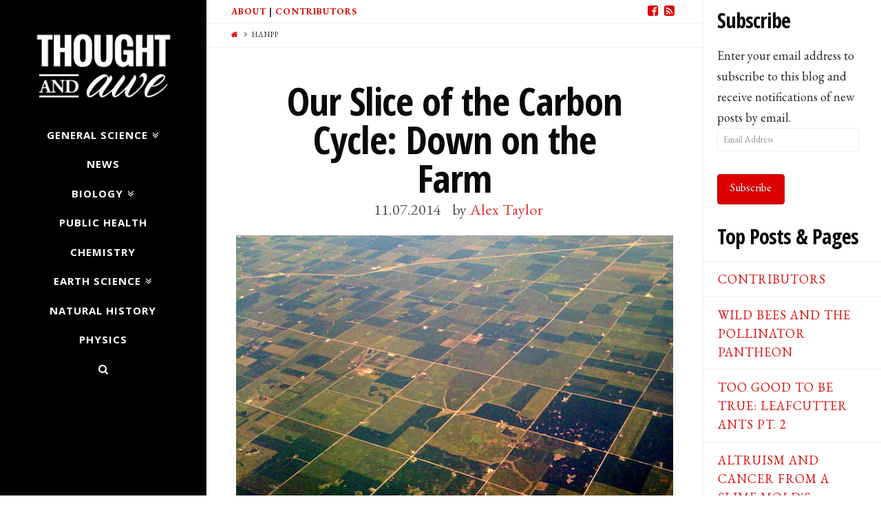

--- FILE ---
content_type: text/html; charset=UTF-8
request_url: https://www.thoughtandawe.net/tag/hanpp/
body_size: 11811
content:





<!DOCTYPE html>
<!--[if IE 9]><html class="no-js ie9" lang="en-US"><![endif]-->
<!--[if gt IE 9]><!--><html class="no-js" lang="en-US"><!--<![endif]-->

<head>
  <meta charset="UTF-8">
  <meta name="viewport" content="width=device-width, initial-scale=1.0">
  <title>HANPP Archives - Thought and Awe</title>
  <link rel="profile" href="http://gmpg.org/xfn/11">
  <link rel="pingback" href="https://www.thoughtandawe.net/xmlrpc.php">
  <meta name='robots' content='index, follow, max-image-preview:large, max-snippet:-1, max-video-preview:-1' />

	<!-- This site is optimized with the Yoast SEO plugin v23.5 - https://yoast.com/wordpress/plugins/seo/ -->
	<link rel="canonical" href="https://www.thoughtandawe.net/tag/hanpp/" />
	<meta property="og:locale" content="en_US" />
	<meta property="og:type" content="article" />
	<meta property="og:title" content="HANPP Archives - Thought and Awe" />
	<meta property="og:url" content="https://www.thoughtandawe.net/tag/hanpp/" />
	<meta property="og:site_name" content="Thought and Awe" />
	<script type="application/ld+json" class="yoast-schema-graph">{"@context":"https://schema.org","@graph":[{"@type":"CollectionPage","@id":"https://www.thoughtandawe.net/tag/hanpp/","url":"https://www.thoughtandawe.net/tag/hanpp/","name":"HANPP Archives - Thought and Awe","isPartOf":{"@id":"https://www.thoughtandawe.net/#website"},"primaryImageOfPage":{"@id":"https://www.thoughtandawe.net/tag/hanpp/#primaryimage"},"image":{"@id":"https://www.thoughtandawe.net/tag/hanpp/#primaryimage"},"thumbnailUrl":"https://www.thoughtandawe.net/wp-content/uploads/2014/11/640px-Indy_farmland_2.jpg","breadcrumb":{"@id":"https://www.thoughtandawe.net/tag/hanpp/#breadcrumb"},"inLanguage":"en-US"},{"@type":"ImageObject","inLanguage":"en-US","@id":"https://www.thoughtandawe.net/tag/hanpp/#primaryimage","url":"https://www.thoughtandawe.net/wp-content/uploads/2014/11/640px-Indy_farmland_2.jpg","contentUrl":"https://www.thoughtandawe.net/wp-content/uploads/2014/11/640px-Indy_farmland_2.jpg","width":640,"height":430},{"@type":"BreadcrumbList","@id":"https://www.thoughtandawe.net/tag/hanpp/#breadcrumb","itemListElement":[{"@type":"ListItem","position":1,"name":"Home","item":"https://www.thoughtandawe.net/"},{"@type":"ListItem","position":2,"name":"HANPP"}]},{"@type":"WebSite","@id":"https://www.thoughtandawe.net/#website","url":"https://www.thoughtandawe.net/","name":"Thought and Awe","description":"A blog about scientific wonder and critical thinking.","potentialAction":[{"@type":"SearchAction","target":{"@type":"EntryPoint","urlTemplate":"https://www.thoughtandawe.net/?s={search_term_string}"},"query-input":{"@type":"PropertyValueSpecification","valueRequired":true,"valueName":"search_term_string"}}],"inLanguage":"en-US"}]}</script>
	<!-- / Yoast SEO plugin. -->


<link rel='dns-prefetch' href='//stats.wp.com' />
<link rel='dns-prefetch' href='//fonts.googleapis.com' />
<link rel="alternate" type="application/rss+xml" title="Thought and Awe &raquo; Feed" href="https://www.thoughtandawe.net/feed/" />
<link rel="alternate" type="application/rss+xml" title="Thought and Awe &raquo; Comments Feed" href="https://www.thoughtandawe.net/comments/feed/" />
<link rel="alternate" type="application/rss+xml" title="Thought and Awe &raquo; HANPP Tag Feed" href="https://www.thoughtandawe.net/tag/hanpp/feed/" />
		<!-- This site uses the Google Analytics by MonsterInsights plugin v8.21.0 - Using Analytics tracking - https://www.monsterinsights.com/ -->
		<!-- Note: MonsterInsights is not currently configured on this site. The site owner needs to authenticate with Google Analytics in the MonsterInsights settings panel. -->
					<!-- No tracking code set -->
				<!-- / Google Analytics by MonsterInsights -->
		<script type="text/javascript">
/* <![CDATA[ */
window._wpemojiSettings = {"baseUrl":"https:\/\/s.w.org\/images\/core\/emoji\/14.0.0\/72x72\/","ext":".png","svgUrl":"https:\/\/s.w.org\/images\/core\/emoji\/14.0.0\/svg\/","svgExt":".svg","source":{"concatemoji":"https:\/\/www.thoughtandawe.net\/wp-includes\/js\/wp-emoji-release.min.js?ver=6.4.7"}};
/*! This file is auto-generated */
!function(i,n){var o,s,e;function c(e){try{var t={supportTests:e,timestamp:(new Date).valueOf()};sessionStorage.setItem(o,JSON.stringify(t))}catch(e){}}function p(e,t,n){e.clearRect(0,0,e.canvas.width,e.canvas.height),e.fillText(t,0,0);var t=new Uint32Array(e.getImageData(0,0,e.canvas.width,e.canvas.height).data),r=(e.clearRect(0,0,e.canvas.width,e.canvas.height),e.fillText(n,0,0),new Uint32Array(e.getImageData(0,0,e.canvas.width,e.canvas.height).data));return t.every(function(e,t){return e===r[t]})}function u(e,t,n){switch(t){case"flag":return n(e,"\ud83c\udff3\ufe0f\u200d\u26a7\ufe0f","\ud83c\udff3\ufe0f\u200b\u26a7\ufe0f")?!1:!n(e,"\ud83c\uddfa\ud83c\uddf3","\ud83c\uddfa\u200b\ud83c\uddf3")&&!n(e,"\ud83c\udff4\udb40\udc67\udb40\udc62\udb40\udc65\udb40\udc6e\udb40\udc67\udb40\udc7f","\ud83c\udff4\u200b\udb40\udc67\u200b\udb40\udc62\u200b\udb40\udc65\u200b\udb40\udc6e\u200b\udb40\udc67\u200b\udb40\udc7f");case"emoji":return!n(e,"\ud83e\udef1\ud83c\udffb\u200d\ud83e\udef2\ud83c\udfff","\ud83e\udef1\ud83c\udffb\u200b\ud83e\udef2\ud83c\udfff")}return!1}function f(e,t,n){var r="undefined"!=typeof WorkerGlobalScope&&self instanceof WorkerGlobalScope?new OffscreenCanvas(300,150):i.createElement("canvas"),a=r.getContext("2d",{willReadFrequently:!0}),o=(a.textBaseline="top",a.font="600 32px Arial",{});return e.forEach(function(e){o[e]=t(a,e,n)}),o}function t(e){var t=i.createElement("script");t.src=e,t.defer=!0,i.head.appendChild(t)}"undefined"!=typeof Promise&&(o="wpEmojiSettingsSupports",s=["flag","emoji"],n.supports={everything:!0,everythingExceptFlag:!0},e=new Promise(function(e){i.addEventListener("DOMContentLoaded",e,{once:!0})}),new Promise(function(t){var n=function(){try{var e=JSON.parse(sessionStorage.getItem(o));if("object"==typeof e&&"number"==typeof e.timestamp&&(new Date).valueOf()<e.timestamp+604800&&"object"==typeof e.supportTests)return e.supportTests}catch(e){}return null}();if(!n){if("undefined"!=typeof Worker&&"undefined"!=typeof OffscreenCanvas&&"undefined"!=typeof URL&&URL.createObjectURL&&"undefined"!=typeof Blob)try{var e="postMessage("+f.toString()+"("+[JSON.stringify(s),u.toString(),p.toString()].join(",")+"));",r=new Blob([e],{type:"text/javascript"}),a=new Worker(URL.createObjectURL(r),{name:"wpTestEmojiSupports"});return void(a.onmessage=function(e){c(n=e.data),a.terminate(),t(n)})}catch(e){}c(n=f(s,u,p))}t(n)}).then(function(e){for(var t in e)n.supports[t]=e[t],n.supports.everything=n.supports.everything&&n.supports[t],"flag"!==t&&(n.supports.everythingExceptFlag=n.supports.everythingExceptFlag&&n.supports[t]);n.supports.everythingExceptFlag=n.supports.everythingExceptFlag&&!n.supports.flag,n.DOMReady=!1,n.readyCallback=function(){n.DOMReady=!0}}).then(function(){return e}).then(function(){var e;n.supports.everything||(n.readyCallback(),(e=n.source||{}).concatemoji?t(e.concatemoji):e.wpemoji&&e.twemoji&&(t(e.twemoji),t(e.wpemoji)))}))}((window,document),window._wpemojiSettings);
/* ]]> */
</script>
<style id='wp-emoji-styles-inline-css' type='text/css'>

	img.wp-smiley, img.emoji {
		display: inline !important;
		border: none !important;
		box-shadow: none !important;
		height: 1em !important;
		width: 1em !important;
		margin: 0 0.07em !important;
		vertical-align: -0.1em !important;
		background: none !important;
		padding: 0 !important;
	}
</style>
<link rel='stylesheet' id='wp-block-library-css' href='https://www.thoughtandawe.net/wp-includes/css/dist/block-library/style.min.css?ver=6.4.7' type='text/css' media='all' />
<link rel='stylesheet' id='mediaelement-css' href='https://www.thoughtandawe.net/wp-includes/js/mediaelement/mediaelementplayer-legacy.min.css?ver=4.2.17' type='text/css' media='all' />
<link rel='stylesheet' id='wp-mediaelement-css' href='https://www.thoughtandawe.net/wp-includes/js/mediaelement/wp-mediaelement.min.css?ver=6.4.7' type='text/css' media='all' />
<style id='jetpack-sharing-buttons-style-inline-css' type='text/css'>
.jetpack-sharing-buttons__services-list{display:flex;flex-direction:row;flex-wrap:wrap;gap:0;list-style-type:none;margin:5px;padding:0}.jetpack-sharing-buttons__services-list.has-small-icon-size{font-size:12px}.jetpack-sharing-buttons__services-list.has-normal-icon-size{font-size:16px}.jetpack-sharing-buttons__services-list.has-large-icon-size{font-size:24px}.jetpack-sharing-buttons__services-list.has-huge-icon-size{font-size:36px}@media print{.jetpack-sharing-buttons__services-list{display:none!important}}.editor-styles-wrapper .wp-block-jetpack-sharing-buttons{gap:0;padding-inline-start:0}ul.jetpack-sharing-buttons__services-list.has-background{padding:1.25em 2.375em}
</style>
<style id='classic-theme-styles-inline-css' type='text/css'>
/*! This file is auto-generated */
.wp-block-button__link{color:#fff;background-color:#32373c;border-radius:9999px;box-shadow:none;text-decoration:none;padding:calc(.667em + 2px) calc(1.333em + 2px);font-size:1.125em}.wp-block-file__button{background:#32373c;color:#fff;text-decoration:none}
</style>
<style id='global-styles-inline-css' type='text/css'>
body{--wp--preset--color--black: #000000;--wp--preset--color--cyan-bluish-gray: #abb8c3;--wp--preset--color--white: #ffffff;--wp--preset--color--pale-pink: #f78da7;--wp--preset--color--vivid-red: #cf2e2e;--wp--preset--color--luminous-vivid-orange: #ff6900;--wp--preset--color--luminous-vivid-amber: #fcb900;--wp--preset--color--light-green-cyan: #7bdcb5;--wp--preset--color--vivid-green-cyan: #00d084;--wp--preset--color--pale-cyan-blue: #8ed1fc;--wp--preset--color--vivid-cyan-blue: #0693e3;--wp--preset--color--vivid-purple: #9b51e0;--wp--preset--gradient--vivid-cyan-blue-to-vivid-purple: linear-gradient(135deg,rgba(6,147,227,1) 0%,rgb(155,81,224) 100%);--wp--preset--gradient--light-green-cyan-to-vivid-green-cyan: linear-gradient(135deg,rgb(122,220,180) 0%,rgb(0,208,130) 100%);--wp--preset--gradient--luminous-vivid-amber-to-luminous-vivid-orange: linear-gradient(135deg,rgba(252,185,0,1) 0%,rgba(255,105,0,1) 100%);--wp--preset--gradient--luminous-vivid-orange-to-vivid-red: linear-gradient(135deg,rgba(255,105,0,1) 0%,rgb(207,46,46) 100%);--wp--preset--gradient--very-light-gray-to-cyan-bluish-gray: linear-gradient(135deg,rgb(238,238,238) 0%,rgb(169,184,195) 100%);--wp--preset--gradient--cool-to-warm-spectrum: linear-gradient(135deg,rgb(74,234,220) 0%,rgb(151,120,209) 20%,rgb(207,42,186) 40%,rgb(238,44,130) 60%,rgb(251,105,98) 80%,rgb(254,248,76) 100%);--wp--preset--gradient--blush-light-purple: linear-gradient(135deg,rgb(255,206,236) 0%,rgb(152,150,240) 100%);--wp--preset--gradient--blush-bordeaux: linear-gradient(135deg,rgb(254,205,165) 0%,rgb(254,45,45) 50%,rgb(107,0,62) 100%);--wp--preset--gradient--luminous-dusk: linear-gradient(135deg,rgb(255,203,112) 0%,rgb(199,81,192) 50%,rgb(65,88,208) 100%);--wp--preset--gradient--pale-ocean: linear-gradient(135deg,rgb(255,245,203) 0%,rgb(182,227,212) 50%,rgb(51,167,181) 100%);--wp--preset--gradient--electric-grass: linear-gradient(135deg,rgb(202,248,128) 0%,rgb(113,206,126) 100%);--wp--preset--gradient--midnight: linear-gradient(135deg,rgb(2,3,129) 0%,rgb(40,116,252) 100%);--wp--preset--font-size--small: 13px;--wp--preset--font-size--medium: 20px;--wp--preset--font-size--large: 36px;--wp--preset--font-size--x-large: 42px;--wp--preset--spacing--20: 0.44rem;--wp--preset--spacing--30: 0.67rem;--wp--preset--spacing--40: 1rem;--wp--preset--spacing--50: 1.5rem;--wp--preset--spacing--60: 2.25rem;--wp--preset--spacing--70: 3.38rem;--wp--preset--spacing--80: 5.06rem;--wp--preset--shadow--natural: 6px 6px 9px rgba(0, 0, 0, 0.2);--wp--preset--shadow--deep: 12px 12px 50px rgba(0, 0, 0, 0.4);--wp--preset--shadow--sharp: 6px 6px 0px rgba(0, 0, 0, 0.2);--wp--preset--shadow--outlined: 6px 6px 0px -3px rgba(255, 255, 255, 1), 6px 6px rgba(0, 0, 0, 1);--wp--preset--shadow--crisp: 6px 6px 0px rgba(0, 0, 0, 1);}:where(.is-layout-flex){gap: 0.5em;}:where(.is-layout-grid){gap: 0.5em;}body .is-layout-flow > .alignleft{float: left;margin-inline-start: 0;margin-inline-end: 2em;}body .is-layout-flow > .alignright{float: right;margin-inline-start: 2em;margin-inline-end: 0;}body .is-layout-flow > .aligncenter{margin-left: auto !important;margin-right: auto !important;}body .is-layout-constrained > .alignleft{float: left;margin-inline-start: 0;margin-inline-end: 2em;}body .is-layout-constrained > .alignright{float: right;margin-inline-start: 2em;margin-inline-end: 0;}body .is-layout-constrained > .aligncenter{margin-left: auto !important;margin-right: auto !important;}body .is-layout-constrained > :where(:not(.alignleft):not(.alignright):not(.alignfull)){max-width: var(--wp--style--global--content-size);margin-left: auto !important;margin-right: auto !important;}body .is-layout-constrained > .alignwide{max-width: var(--wp--style--global--wide-size);}body .is-layout-flex{display: flex;}body .is-layout-flex{flex-wrap: wrap;align-items: center;}body .is-layout-flex > *{margin: 0;}body .is-layout-grid{display: grid;}body .is-layout-grid > *{margin: 0;}:where(.wp-block-columns.is-layout-flex){gap: 2em;}:where(.wp-block-columns.is-layout-grid){gap: 2em;}:where(.wp-block-post-template.is-layout-flex){gap: 1.25em;}:where(.wp-block-post-template.is-layout-grid){gap: 1.25em;}.has-black-color{color: var(--wp--preset--color--black) !important;}.has-cyan-bluish-gray-color{color: var(--wp--preset--color--cyan-bluish-gray) !important;}.has-white-color{color: var(--wp--preset--color--white) !important;}.has-pale-pink-color{color: var(--wp--preset--color--pale-pink) !important;}.has-vivid-red-color{color: var(--wp--preset--color--vivid-red) !important;}.has-luminous-vivid-orange-color{color: var(--wp--preset--color--luminous-vivid-orange) !important;}.has-luminous-vivid-amber-color{color: var(--wp--preset--color--luminous-vivid-amber) !important;}.has-light-green-cyan-color{color: var(--wp--preset--color--light-green-cyan) !important;}.has-vivid-green-cyan-color{color: var(--wp--preset--color--vivid-green-cyan) !important;}.has-pale-cyan-blue-color{color: var(--wp--preset--color--pale-cyan-blue) !important;}.has-vivid-cyan-blue-color{color: var(--wp--preset--color--vivid-cyan-blue) !important;}.has-vivid-purple-color{color: var(--wp--preset--color--vivid-purple) !important;}.has-black-background-color{background-color: var(--wp--preset--color--black) !important;}.has-cyan-bluish-gray-background-color{background-color: var(--wp--preset--color--cyan-bluish-gray) !important;}.has-white-background-color{background-color: var(--wp--preset--color--white) !important;}.has-pale-pink-background-color{background-color: var(--wp--preset--color--pale-pink) !important;}.has-vivid-red-background-color{background-color: var(--wp--preset--color--vivid-red) !important;}.has-luminous-vivid-orange-background-color{background-color: var(--wp--preset--color--luminous-vivid-orange) !important;}.has-luminous-vivid-amber-background-color{background-color: var(--wp--preset--color--luminous-vivid-amber) !important;}.has-light-green-cyan-background-color{background-color: var(--wp--preset--color--light-green-cyan) !important;}.has-vivid-green-cyan-background-color{background-color: var(--wp--preset--color--vivid-green-cyan) !important;}.has-pale-cyan-blue-background-color{background-color: var(--wp--preset--color--pale-cyan-blue) !important;}.has-vivid-cyan-blue-background-color{background-color: var(--wp--preset--color--vivid-cyan-blue) !important;}.has-vivid-purple-background-color{background-color: var(--wp--preset--color--vivid-purple) !important;}.has-black-border-color{border-color: var(--wp--preset--color--black) !important;}.has-cyan-bluish-gray-border-color{border-color: var(--wp--preset--color--cyan-bluish-gray) !important;}.has-white-border-color{border-color: var(--wp--preset--color--white) !important;}.has-pale-pink-border-color{border-color: var(--wp--preset--color--pale-pink) !important;}.has-vivid-red-border-color{border-color: var(--wp--preset--color--vivid-red) !important;}.has-luminous-vivid-orange-border-color{border-color: var(--wp--preset--color--luminous-vivid-orange) !important;}.has-luminous-vivid-amber-border-color{border-color: var(--wp--preset--color--luminous-vivid-amber) !important;}.has-light-green-cyan-border-color{border-color: var(--wp--preset--color--light-green-cyan) !important;}.has-vivid-green-cyan-border-color{border-color: var(--wp--preset--color--vivid-green-cyan) !important;}.has-pale-cyan-blue-border-color{border-color: var(--wp--preset--color--pale-cyan-blue) !important;}.has-vivid-cyan-blue-border-color{border-color: var(--wp--preset--color--vivid-cyan-blue) !important;}.has-vivid-purple-border-color{border-color: var(--wp--preset--color--vivid-purple) !important;}.has-vivid-cyan-blue-to-vivid-purple-gradient-background{background: var(--wp--preset--gradient--vivid-cyan-blue-to-vivid-purple) !important;}.has-light-green-cyan-to-vivid-green-cyan-gradient-background{background: var(--wp--preset--gradient--light-green-cyan-to-vivid-green-cyan) !important;}.has-luminous-vivid-amber-to-luminous-vivid-orange-gradient-background{background: var(--wp--preset--gradient--luminous-vivid-amber-to-luminous-vivid-orange) !important;}.has-luminous-vivid-orange-to-vivid-red-gradient-background{background: var(--wp--preset--gradient--luminous-vivid-orange-to-vivid-red) !important;}.has-very-light-gray-to-cyan-bluish-gray-gradient-background{background: var(--wp--preset--gradient--very-light-gray-to-cyan-bluish-gray) !important;}.has-cool-to-warm-spectrum-gradient-background{background: var(--wp--preset--gradient--cool-to-warm-spectrum) !important;}.has-blush-light-purple-gradient-background{background: var(--wp--preset--gradient--blush-light-purple) !important;}.has-blush-bordeaux-gradient-background{background: var(--wp--preset--gradient--blush-bordeaux) !important;}.has-luminous-dusk-gradient-background{background: var(--wp--preset--gradient--luminous-dusk) !important;}.has-pale-ocean-gradient-background{background: var(--wp--preset--gradient--pale-ocean) !important;}.has-electric-grass-gradient-background{background: var(--wp--preset--gradient--electric-grass) !important;}.has-midnight-gradient-background{background: var(--wp--preset--gradient--midnight) !important;}.has-small-font-size{font-size: var(--wp--preset--font-size--small) !important;}.has-medium-font-size{font-size: var(--wp--preset--font-size--medium) !important;}.has-large-font-size{font-size: var(--wp--preset--font-size--large) !important;}.has-x-large-font-size{font-size: var(--wp--preset--font-size--x-large) !important;}
.wp-block-navigation a:where(:not(.wp-element-button)){color: inherit;}
:where(.wp-block-post-template.is-layout-flex){gap: 1.25em;}:where(.wp-block-post-template.is-layout-grid){gap: 1.25em;}
:where(.wp-block-columns.is-layout-flex){gap: 2em;}:where(.wp-block-columns.is-layout-grid){gap: 2em;}
.wp-block-pullquote{font-size: 1.5em;line-height: 1.6;}
</style>
<link rel='stylesheet' id='x-child-css' href='https://www.thoughtandawe.net/wp-content/themes/x-child-icon/style.css?ver=3.2.4' type='text/css' media='all' />
<link rel='stylesheet' id='x-font-custom-css' href='//fonts.googleapis.com/css?family=EB+Garamond%3A400%2C400italic%2C700%2C700italic%7COpen+Sans%3A700%7COpen+Sans+Condensed%3A700%7CPlayfair+Display%3A400&#038;subset=latin%2Clatin-ext&#038;ver=3.2.4' type='text/css' media='all' />
<style id='jetpack_facebook_likebox-inline-css' type='text/css'>
.widget_facebook_likebox {
	overflow: hidden;
}

</style>
<link rel='stylesheet' id='jetpack_css-css' href='https://www.thoughtandawe.net/wp-content/plugins/jetpack/css/jetpack.css?ver=13.6.1' type='text/css' media='all' />
<script type="text/javascript" src="https://www.thoughtandawe.net/wp-includes/js/jquery/jquery.min.js?ver=3.7.1" id="jquery-core-js"></script>
<script type="text/javascript" src="https://www.thoughtandawe.net/wp-includes/js/jquery/jquery-migrate.min.js?ver=3.4.1" id="jquery-migrate-js"></script>
<script type="text/javascript" src="https://www.thoughtandawe.net/wp-content/themes/x/framework/js/dist/site/x-head.min.js?ver=3.2.4" id="x-site-head-js"></script>
<script type="text/javascript" src="https://www.thoughtandawe.net/wp-content/plugins/x-shortcodes/js/dist/site/x-shortcodes-head.min.js?ver=3.0.5" id="x-shortcodes-site-head-js"></script>
<link rel="https://api.w.org/" href="https://www.thoughtandawe.net/wp-json/" /><link rel="alternate" type="application/json" href="https://www.thoughtandawe.net/wp-json/wp/v2/tags/515" />
<!-- Google Webmaster Tools plugin for WordPress -->
<meta name="google-site-verification" content="SVf9Tvp6_dvp14-wznE26-rmGpUOmzISg_Ajf4dUGm8" />
	<style>img#wpstats{display:none}</style>
		<meta property="og:site_name" content="Thought and Awe"><meta property="og:title" content="Our Slice of the Carbon Cycle: Down on the Farm"><meta property="og:description" content="A blog about scientific wonder and critical thinking."><meta property="og:image" content="https://www.thoughtandawe.net/wp-content/uploads/2014/11/640px-Indy_farmland_2.jpg"><meta property="og:url" content="https://www.thoughtandawe.net/earth-science/slice-carbon-cycle-pt4/"><meta property="og:type" content="website"><meta property="fb:app_id" content="580594598707369"><style id="x-customizer-css-output" type="text/css">a,h1 a:hover,h2 a:hover,h3 a:hover,h4 a:hover,h5 a:hover,h6 a:hover,#respond .required,.pagination a:hover,.pagination span.current,.widget_tag_cloud .tagcloud a:hover,.widget_product_tag_cloud .tagcloud a:hover,.x-scroll-top:hover,.x-comment-author a:hover,.mejs-button button:hover{color:#dd0000;}a:hover{color:#ff7f00;}a.x-img-thumbnail:hover,textarea:focus,input[type="text"]:focus,input[type="password"]:focus,input[type="datetime"]:focus,input[type="datetime-local"]:focus,input[type="date"]:focus,input[type="month"]:focus,input[type="time"]:focus,input[type="week"]:focus,input[type="number"]:focus,input[type="email"]:focus,input[type="url"]:focus,input[type="search"]:focus,input[type="tel"]:focus,input[type="color"]:focus,.uneditable-input:focus,.pagination a:hover,.pagination span.current,.widget_tag_cloud .tagcloud a:hover,.widget_product_tag_cloud .tagcloud a:hover,.x-scroll-top:hover{border-color:#dd0000;}.flex-direction-nav a,.flex-control-nav a:hover,.flex-control-nav a.flex-active,.x-dropcap,.x-skill-bar .bar,.x-pricing-column.featured h2,.x-portfolio-filters,.x-entry-share .x-share:hover,.widget_price_filter .ui-slider .ui-slider-range,.mejs-time-current{background-color:#dd0000;}.x-portfolio-filters:hover{background-color:#ff7f00;}.x-navbar .desktop .x-nav > li > a,.x-navbar .desktop .sub-menu a,.x-navbar .mobile .x-nav li a{color:#ffffff;}.x-navbar .desktop .x-nav > li > a:hover,.x-navbar .desktop .x-nav > .x-active > a,.x-navbar .desktop .x-nav > .current-menu-item > a,.x-navbar .desktop .sub-menu a:hover,.x-navbar .desktop .sub-menu .x-active > a,.x-navbar .desktop .sub-menu .current-menu-item > a,.x-navbar .desktop .x-nav .x-megamenu > .sub-menu > li > a,.x-navbar .mobile .x-nav li > a:hover,.x-navbar .mobile .x-nav .x-active > a,.x-navbar .mobile .x-nav .current-menu-item > a{color:#dd0000;}.x-navbar .desktop .x-nav > li > a{padding-top:calc(12px - 0.875em);padding-bottom:calc(12px - 0.825em);padding-left:35px;padding-right:35px;}.desktop .x-megamenu > .sub-menu{width:579px}.x-widgetbar{left:300px;}.x-navbar .desktop .x-nav > li ul{top:115px;}.x-comment-author,.x-comment-time,.comment-form-author label,.comment-form-email label,.comment-form-url label,.comment-form-rating label,.comment-form-comment label{font-family:"Open Sans Condensed","Helvetica Neue",Helvetica,sans-serif;;}.x-comment-time,.entry-thumb:before,.p-meta{color:#282828;}.entry-title a:hover,.x-comment-author,.x-comment-author a,.comment-form-author label,.comment-form-email label,.comment-form-url label,.comment-form-rating label,.comment-form-comment label,.x-accordion-heading .x-accordion-toggle,.x-nav-tabs > li > a:hover,.x-nav-tabs > .active > a,.x-nav-tabs > .active > a:hover,.mejs-button button{color:#0a0a0a;}.h-comments-title small,.h-feature-headline span i,.x-portfolio-filters-menu,.mejs-time-loaded{background-color:#0a0a0a !important;}@media (min-width:1200px){.x-sidebar{width:259px;}body.x-sidebar-content-active,body[class*="page-template-template-blank"].x-sidebar-content-active.x-blank-template-sidebar-active{padding-left:259px;}body.x-content-sidebar-active,body[class*="page-template-template-blank"].x-content-sidebar-active.x-blank-template-sidebar-active{padding-right:259px;}body.x-sidebar-content-active .x-widgetbar,body.x-sidebar-content-active .x-navbar-fixed-top,body[class*="page-template-template-blank"].x-sidebar-content-active.x-blank-template-sidebar-active .x-widgetbar,body[class*="page-template-template-blank"].x-sidebar-content-active.x-blank-template-sidebar-active .x-navbar-fixed-top{left:259px;}body.x-content-sidebar-active .x-widgetbar,body.x-content-sidebar-active .x-navbar-fixed-top,body[class*="page-template-template-blank"].x-content-sidebar-active.x-blank-template-sidebar-active .x-widgetbar,body[class*="page-template-template-blank"].x-content-sidebar-active.x-blank-template-sidebar-active .x-navbar-fixed-top{right:259px;}}@media (max-width:979px){.x-navbar .x-navbar-inner > .x-container.width{width:90%;}.x-widgetbar{left:0;right:0;}}body{font-size:18px;font-style:normal;font-weight:400;color:#282828;background-color:#ffffff;}a:focus,select:focus,input[type="file"]:focus,input[type="radio"]:focus,input[type="submit"]:focus,input[type="checkbox"]:focus{outline:thin dotted #333;outline:5px auto #dd0000;outline-offset:-1px;}h1,h2,h3,h4,h5,h6,.h1,.h2,.h3,.h4,.h5,.h6{font-style:normal;font-weight:700;letter-spacing:-1px;}.w-h{font-weight:700 !important;}.x-container.width{width:90%;}.x-container.max{max-width:1000px;}.x-main.full{float:none;display:block;width:auto;}@media (max-width:979px){.x-main.full,.x-main.left,.x-main.right,.x-sidebar.left,.x-sidebar.right{float:none;display:block;width:auto !important;}}.entry-header,.entry-content{font-size:18px;}.x-brand{font-style:normal;font-weight:400;letter-spacing:-0.06px;text-transform:uppercase;}.x-brand img{width:200px;}body,input,button,select,textarea{font-family:"EB Garamond","Helvetica Neue",Helvetica,sans-serif;}h1,h2,h3,h4,h5,h6,.h1,.h2,.h3,.h4,.h5,.h6{font-family:"Open Sans Condensed","Helvetica Neue",Helvetica,sans-serif;}.x-brand{font-family:"Playfair Display","Helvetica Neue",Helvetica,sans-serif;}.x-navbar .x-nav > li > a{font-family:"Open Sans","Helvetica Neue",Helvetica,sans-serif;}h1,h2,h3,h4,h5,h6,.h1,.h2,.h3,.h4,.h5,.h6,h1 a,h2 a,h3 a,h4 a,h5 a,h6 a,.h1 a,.h2 a,.h3 a,.h4 a,.h5 a,.h6 a,blockquote{color:#0a0a0a;}.cfc-h-tx{color:#0a0a0a !important;}.cfc-h-bd{border-color:#0a0a0a !important;}.cfc-h-bg{background-color:#0a0a0a !important;}.cfc-b-tx{color:#282828 !important;}.cfc-b-bd{border-color:#282828 !important;}.cfc-b-bg{background-color:#282828 !important;}body.x-navbar-fixed-left-active{padding-left:300px;}.x-navbar{font-size:15px;}.x-navbar{width:300px;}.x-navbar-inner{min-height:115px;}.x-brand{font-size:84px;font-size:8.4rem;}.x-navbar .x-brand{margin-top:40px;}.x-navbar .x-nav-wrap .x-nav > li > a{font-style:normal;font-weight:700;text-transform:uppercase;}.x-btn-navbar{margin-top:16px;;}.x-btn-navbar,.x-btn-navbar.collapsed{font-size:32px;}@media (max-width:979px){body.x-navbar-fixed-left-active,body.x-navbar-fixed-right-active{padding:0;}.x-navbar{width:auto;}.x-navbar .x-brand{margin-top:0px;}}.x-btn,.button,[type="submit"]{color:#fff;border-color:#bc0000;background-color:#dd0000;}.x-btn:hover,.button:hover,[type="submit"]:hover{color:#fff;border-color:#bc0000;background-color:#e55b00;}.x-btn.x-btn-real,.x-btn.x-btn-real:hover{margin-bottom:0.25em;text-shadow:0 0.075em 0.075em rgba(0,0,0,0.65);}.x-btn.x-btn-real{box-shadow:0 0.25em 0 0 #a71000,0 4px 9px rgba(0,0,0,0.75);}.x-btn.x-btn-real:hover{box-shadow:0 0.25em 0 0 #a71000,0 4px 9px rgba(0,0,0,0.75);}.x-btn.x-btn-flat,.x-btn.x-btn-flat:hover{margin-bottom:0;text-shadow:0 0.075em 0.075em rgba(0,0,0,0.65);box-shadow:none;}.x-btn.x-btn-transparent,.x-btn.x-btn-transparent:hover{margin-bottom:0;border-width:3px;text-shadow:none;text-transform:uppercase;background-color:transparent;box-shadow:none;}.x-btn,.x-btn:hover,.button,.button:hover,[type="submit"],[type="submit"]:hover{text-shadow:0 0.075em 0.075em rgba(0,0,0,0.5);}.x-btn,.button,[type="submit"]{border-radius:0.25em;}</style>
    <style id="x-customizer-css-custom" type="text/css">
      .entry-title:before {
	display: none !important;
}

.x-navbar {
background-color: #000000;
}

a.entry-thumb:hover img {
    opacity: 1;
}

a.entry-thumb:hover:before {
    display: none;
}

.entry-thumb:before {
	background-color: transparent !important;
	content: "";
}

.masthead-inline .x-navbar.x-navbar-fixed-left .sub-menu a {
font-size: 16px !important;
color: #ffffff !important;
}

.x-navbar .sub-menu{
background-color: #000000 !important;
}

.x-sidebar .widget{
margin-top: 30px
}

.pagination a {
color:#000000;
}

.widget ul li.recentcomments {
text-transform:none;
} 

.entry-featured{
border:none !important;
}

div.sharedaddy h3.sd-title {
font-size: 24px;
}

.x-topbar .p-info {
font-size:13px;
font-size:1.3rem;
font-weight:bold;
}

.p-meta {
opacity: .8;
}

    </style>

  </head>

<body class="archive tag tag-hanpp tag-515 x-icon x-navbar-fixed-left-active x-full-width-layout-active x-content-sidebar-active x-archive-standard-active x-v3_2_4 x-child-theme-active x-shortcodes-v3_0_5">

  
    <div id="fb-root"></div>

    <script>
      window.fbAsyncInit = function() {
        FB.init({
          appId   : '580594598707369',
          xfbml   : true,
          version : 'v2.1'
        });
      };

      (function(d, s, id){
         var js, fjs = d.getElementsByTagName(s)[0];
         if (d.getElementById(id)) {return;}
         js = d.createElement(s); js.id = id;
         js.src = "//connect.facebook.net/en_US/sdk.js";
         fjs.parentNode.insertBefore(js, fjs);
       }(document, 'script', 'facebook-jssdk'));
    </script>

  
  <div id="top" class="site">

  
  

  <header class="masthead masthead-inline" role="banner">
    

  <div class="x-topbar">
    <div class="x-topbar-inner x-container max width">
            <p class="p-info"><a href="https://www.thoughtandawe.net/about/">About</a>  |  <a href="https://www.thoughtandawe.net/contributors/">Contributors</a></p>
            <div class="x-social-global"><a href="https://www.facebook.com/pages/Thought-and-Awe/393261107482911" class="facebook" title="Facebook" target="_blank"><i class="x-icon-facebook-square"></i></a><a href="https://www.thoughtandawe.net/feed/" class="rss" title="RSS" target="_blank"><i class="x-icon-rss-square"></i></a></div>    </div>
  </div>

    

  <div class="x-navbar-wrap">
    <div class="x-navbar x-navbar-fixed-left">
      <div class="x-navbar-inner">
        <div class="x-container max width">
          

<a href="https://www.thoughtandawe.net/" class="x-brand img" title="A blog about scientific wonder and critical thinking.">
  <img src="//www.thoughtandawe.net/wp-content/uploads/2014/10/Logo-White.png" alt="A blog about scientific wonder and critical thinking."></a>          
<a href="#" class="x-btn-navbar collapsed" data-toggle="collapse" data-target=".x-nav-wrap.mobile">
  <i class="x-icon-bars"></i>
  <span class="visually-hidden">Navigation</span>
</a>

<nav class="x-nav-wrap desktop" role="navigation">
  <ul id="menu-primary" class="x-nav"><li id="menu-item-6666" class="menu-item menu-item-type-taxonomy menu-item-object-category menu-item-has-children menu-item-6666 tax-item tax-item-102"><a href="https://www.thoughtandawe.net/category/general-science/"><span>General Science</span></a>
<ul class="sub-menu">
	<li id="menu-item-6671" class="menu-item menu-item-type-taxonomy menu-item-object-category menu-item-6671 tax-item tax-item-108"><a href="https://www.thoughtandawe.net/category/science-policy/"><span>Science Policy</span></a></li>
	<li id="menu-item-6665" class="menu-item menu-item-type-taxonomy menu-item-object-category menu-item-6665 tax-item tax-item-100"><a href="https://www.thoughtandawe.net/category/education/"><span>Education</span></a></li>
</ul>
</li>
<li id="menu-item-6668" class="menu-item menu-item-type-taxonomy menu-item-object-category menu-item-6668 tax-item tax-item-105"><a href="https://www.thoughtandawe.net/category/news/"><span>News</span></a></li>
<li id="menu-item-6656" class="menu-item menu-item-type-taxonomy menu-item-object-category menu-item-has-children menu-item-6656 tax-item tax-item-95"><a href="https://www.thoughtandawe.net/category/biology/"><span>Biology</span></a>
<ul class="sub-menu">
	<li id="menu-item-6657" class="menu-item menu-item-type-taxonomy menu-item-object-category menu-item-6657 tax-item tax-item-96"><a href="https://www.thoughtandawe.net/category/biology/botany/"><span>Botany</span></a></li>
	<li id="menu-item-6658" class="menu-item menu-item-type-taxonomy menu-item-object-category menu-item-6658 tax-item tax-item-99"><a href="https://www.thoughtandawe.net/category/biology/ecology/"><span>Ecology</span></a></li>
	<li id="menu-item-6659" class="menu-item menu-item-type-taxonomy menu-item-object-category menu-item-6659 tax-item tax-item-101"><a href="https://www.thoughtandawe.net/category/biology/evolution/"><span>Evolution</span></a></li>
	<li id="menu-item-6660" class="menu-item menu-item-type-taxonomy menu-item-object-category menu-item-6660 tax-item tax-item-103"><a href="https://www.thoughtandawe.net/category/biology/microbiology/"><span>Microbiology</span></a></li>
	<li id="menu-item-6661" class="menu-item menu-item-type-taxonomy menu-item-object-category menu-item-6661 tax-item tax-item-110"><a href="https://www.thoughtandawe.net/category/biology/zoology/"><span>Zoology</span></a></li>
</ul>
</li>
<li id="menu-item-6670" class="menu-item menu-item-type-taxonomy menu-item-object-category menu-item-6670 tax-item tax-item-107"><a href="https://www.thoughtandawe.net/category/public-health/"><span>Public Health</span></a></li>
<li id="menu-item-6662" class="menu-item menu-item-type-taxonomy menu-item-object-category menu-item-6662 tax-item tax-item-97"><a href="https://www.thoughtandawe.net/category/chemistry/"><span>Chemistry</span></a></li>
<li id="menu-item-6663" class="menu-item menu-item-type-taxonomy menu-item-object-category menu-item-has-children menu-item-6663 tax-item tax-item-98"><a href="https://www.thoughtandawe.net/category/earth-science/"><span>Earth Science</span></a>
<ul class="sub-menu">
	<li id="menu-item-6664" class="menu-item menu-item-type-taxonomy menu-item-object-category menu-item-6664 tax-item tax-item-111"><a href="https://www.thoughtandawe.net/category/earth-science/climate/"><span>Climate</span></a></li>
</ul>
</li>
<li id="menu-item-6667" class="menu-item menu-item-type-taxonomy menu-item-object-category menu-item-6667 tax-item tax-item-104"><a href="https://www.thoughtandawe.net/category/natural-history/"><span>Natural History</span></a></li>
<li id="menu-item-6669" class="menu-item menu-item-type-taxonomy menu-item-object-category menu-item-6669 tax-item tax-item-106"><a href="https://www.thoughtandawe.net/category/physics/"><span>Physics</span></a></li>
<li class="menu-item x-menu-item x-menu-item-search"><a href="#" class="x-btn-navbar-search"><span><i class="x-icon x-icon-search"></i><span class="x-hidden-desktop"> Search</span></span></a></li></ul></nav>

<div class="x-nav-wrap mobile collapse">
  <ul id="menu-primary-1" class="x-nav"><li class="menu-item menu-item-type-taxonomy menu-item-object-category menu-item-has-children menu-item-6666 tax-item tax-item-102"><a href="https://www.thoughtandawe.net/category/general-science/"><span>General Science</span></a>
<ul class="sub-menu">
	<li class="menu-item menu-item-type-taxonomy menu-item-object-category menu-item-6671 tax-item tax-item-108"><a href="https://www.thoughtandawe.net/category/science-policy/"><span>Science Policy</span></a></li>
	<li class="menu-item menu-item-type-taxonomy menu-item-object-category menu-item-6665 tax-item tax-item-100"><a href="https://www.thoughtandawe.net/category/education/"><span>Education</span></a></li>
</ul>
</li>
<li class="menu-item menu-item-type-taxonomy menu-item-object-category menu-item-6668 tax-item tax-item-105"><a href="https://www.thoughtandawe.net/category/news/"><span>News</span></a></li>
<li class="menu-item menu-item-type-taxonomy menu-item-object-category menu-item-has-children menu-item-6656 tax-item tax-item-95"><a href="https://www.thoughtandawe.net/category/biology/"><span>Biology</span></a>
<ul class="sub-menu">
	<li class="menu-item menu-item-type-taxonomy menu-item-object-category menu-item-6657 tax-item tax-item-96"><a href="https://www.thoughtandawe.net/category/biology/botany/"><span>Botany</span></a></li>
	<li class="menu-item menu-item-type-taxonomy menu-item-object-category menu-item-6658 tax-item tax-item-99"><a href="https://www.thoughtandawe.net/category/biology/ecology/"><span>Ecology</span></a></li>
	<li class="menu-item menu-item-type-taxonomy menu-item-object-category menu-item-6659 tax-item tax-item-101"><a href="https://www.thoughtandawe.net/category/biology/evolution/"><span>Evolution</span></a></li>
	<li class="menu-item menu-item-type-taxonomy menu-item-object-category menu-item-6660 tax-item tax-item-103"><a href="https://www.thoughtandawe.net/category/biology/microbiology/"><span>Microbiology</span></a></li>
	<li class="menu-item menu-item-type-taxonomy menu-item-object-category menu-item-6661 tax-item tax-item-110"><a href="https://www.thoughtandawe.net/category/biology/zoology/"><span>Zoology</span></a></li>
</ul>
</li>
<li class="menu-item menu-item-type-taxonomy menu-item-object-category menu-item-6670 tax-item tax-item-107"><a href="https://www.thoughtandawe.net/category/public-health/"><span>Public Health</span></a></li>
<li class="menu-item menu-item-type-taxonomy menu-item-object-category menu-item-6662 tax-item tax-item-97"><a href="https://www.thoughtandawe.net/category/chemistry/"><span>Chemistry</span></a></li>
<li class="menu-item menu-item-type-taxonomy menu-item-object-category menu-item-has-children menu-item-6663 tax-item tax-item-98"><a href="https://www.thoughtandawe.net/category/earth-science/"><span>Earth Science</span></a>
<ul class="sub-menu">
	<li class="menu-item menu-item-type-taxonomy menu-item-object-category menu-item-6664 tax-item tax-item-111"><a href="https://www.thoughtandawe.net/category/earth-science/climate/"><span>Climate</span></a></li>
</ul>
</li>
<li class="menu-item menu-item-type-taxonomy menu-item-object-category menu-item-6667 tax-item tax-item-104"><a href="https://www.thoughtandawe.net/category/natural-history/"><span>Natural History</span></a></li>
<li class="menu-item menu-item-type-taxonomy menu-item-object-category menu-item-6669 tax-item tax-item-106"><a href="https://www.thoughtandawe.net/category/physics/"><span>Physics</span></a></li>
<li class="menu-item x-menu-item x-menu-item-search"><a href="#" class="x-btn-navbar-search"><span><i class="x-icon x-icon-search"></i><span class="x-hidden-desktop"> Search</span></span></a></li></ul></div>        </div>
      </div>
    </div>
  </div>

    
  
    <div class="x-breadcrumb-wrap">
      <div class="x-container max width">

        <div class="x-breadcrumbs"><a href="https://www.thoughtandawe.net"><span class="home"><i class="x-icon-home"></i></span></a> <span class="delimiter"><i class="x-icon-angle-right"></i></span> <span class="current">HANPP</span></div>
        
      </div>
    </div>

    </header>

  

  <div class="x-main full" role="main">
    <div class="x-container offset-bottom">

      

            
<article id="post-6856" class="post-6856 post type-post status-publish format-standard has-post-thumbnail hentry category-earth-science category-ecology tag-agriculture tag-carbon-cycle tag-crop-rotation tag-drones tag-gmo tag-hanpp tag-human-appropriation-of-net-primary-productivity tag-organic-farming">
  <div class="entry-wrap">
        <div class="x-container max width">
      
<header class="entry-header">
      <h2 class="entry-title">
      <a href="https://www.thoughtandawe.net/earth-science/slice-carbon-cycle-pt4/" title="Permalink to: &quot;Our Slice of the Carbon Cycle: Down on the Farm&quot;">Our Slice of the Carbon Cycle: Down on the Farm</a>
    </h2>
    <p class="p-meta"><span><time class="entry-date" datetime="2014-11-07T16:38:58+00:00">11.07.2014</time></span> by <a href="https://www.thoughtandawe.net/author/alextaylor2010/">Alex Taylor</a></span></p>  </header>            <div class="entry-featured">
        <a href="https://www.thoughtandawe.net/earth-science/slice-carbon-cycle-pt4/" class="entry-thumb" title="Permalink to: &quot;Our Slice of the Carbon Cycle: Down on the Farm&quot;"><img width="640" height="430" src="https://www.thoughtandawe.net/wp-content/uploads/2014/11/640px-Indy_farmland_2.jpg" class="attachment-entry size-entry wp-post-image" alt="" decoding="async" fetchpriority="high" srcset="https://www.thoughtandawe.net/wp-content/uploads/2014/11/640px-Indy_farmland_2.jpg 640w, https://www.thoughtandawe.net/wp-content/uploads/2014/11/640px-Indy_farmland_2-300x201.jpg 300w, https://www.thoughtandawe.net/wp-content/uploads/2014/11/640px-Indy_farmland_2-100x67.jpg 100w" sizes="(max-width: 640px) 100vw, 640px" /></a>      </div>
            


<div class="entry-content excerpt">


  <p>Looking out an airplane window, it is shocking to see how much of the Earth&#8217;s surface is farmland &#8211; all those irrigated circles and squares, stretching on to the horizon. If this land was not tilled, sowed, sprayed, guarded and harvested &#8211; if it was not teased into the tidy, geometric, human shapes we see from the plane &#8211; it could be dales &#8230;</p>


</div>

    </div>
  </div>
</article>      


    </div>
  </div>

  


  <aside class="x-sidebar nano" role="complementary">
    <div class="max width nano-content">
              <div id="blog_subscription-2" class="widget widget_blog_subscription jetpack_subscription_widget"><h4 class="h-widget">Subscribe</h4>
			<div class="wp-block-jetpack-subscriptions__container">
			<form action="#" method="post" accept-charset="utf-8" id="subscribe-blog-blog_subscription-2"
				data-blog="76214028"
				data-post_access_level="everybody" >
									<div id="subscribe-text"><p>Enter your email address to subscribe to this blog and receive notifications of new posts by email.</p>
</div>
										<p id="subscribe-email">
						<label id="jetpack-subscribe-label"
							class="screen-reader-text"
							for="subscribe-field-blog_subscription-2">
							Email Address						</label>
						<input type="email" name="email" required="required"
																					value=""
							id="subscribe-field-blog_subscription-2"
							placeholder="Email Address"
						/>
					</p>

					<p id="subscribe-submit"
											>
						<input type="hidden" name="action" value="subscribe"/>
						<input type="hidden" name="source" value="https://www.thoughtandawe.net/tag/hanpp/"/>
						<input type="hidden" name="sub-type" value="widget"/>
						<input type="hidden" name="redirect_fragment" value="subscribe-blog-blog_subscription-2"/>
						<input type="hidden" id="_wpnonce" name="_wpnonce" value="742a215138" /><input type="hidden" name="_wp_http_referer" value="/tag/hanpp/" />						<button type="submit"
															class="wp-block-button__link"
																					name="jetpack_subscriptions_widget"
						>
							Subscribe						</button>
					</p>
							</form>
						</div>
			
</div><div id="top-posts-3" class="widget widget_top-posts"><h4 class="h-widget">Top Posts &amp; Pages</h4><ul><li><a href="https://www.thoughtandawe.net/contributors/" class="bump-view" data-bump-view="tp">Contributors</a></li><li><a href="https://www.thoughtandawe.net/biology/wild-bees/" class="bump-view" data-bump-view="tp">Wild Bees and the Pollinator Pantheon</a></li><li><a href="https://www.thoughtandawe.net/natural-history/leafcutter-ants-pt2/" class="bump-view" data-bump-view="tp">Too good to be true: Leafcutter ants pt. 2</a></li><li><a href="https://www.thoughtandawe.net/biology/slime-mold/" class="bump-view" data-bump-view="tp">Altruism and Cancer from a Slime Mold&#039;s Perspective</a></li><li><a href="https://www.thoughtandawe.net/biology/native-non-native-invasive/" class="bump-view" data-bump-view="tp">Native, Non-Native, and Invasive</a></li><li><a href="https://www.thoughtandawe.net/biology/a-little-perspective/" class="bump-view" data-bump-view="tp">A little perspective...</a></li><li><a href="https://www.thoughtandawe.net/biology/spectacular-symbiosis-ants/" class="bump-view" data-bump-view="tp">Spectacular Symbiosis: Leafcutter Ants pt. 1</a></li></ul></div>
		<div id="recent-posts-3" class="widget widget_recent_entries">
		<h4 class="h-widget">Recent Posts</h4>
		<ul>
											<li>
					<a href="https://www.thoughtandawe.net/biology/native-non-native-invasive/">Native, Non-Native, and Invasive</a>
									</li>
											<li>
					<a href="https://www.thoughtandawe.net/biology/botany/gmos-and-the-risk-to-our-genetic-heritage/">GMOs and the Risk to our Genetic Heritage</a>
									</li>
											<li>
					<a href="https://www.thoughtandawe.net/science-policy/selling-out-science/">Selling out science?</a>
									</li>
											<li>
					<a href="https://www.thoughtandawe.net/public-health/cannabis-legal-as-medicine-a-struggle-to-study-clinically/">Cannabis: Legal as medicine, a struggle to study clinically</a>
									</li>
											<li>
					<a href="https://www.thoughtandawe.net/biology/wild-bees/">Wild Bees and the Pollinator Pantheon</a>
									</li>
					</ul>

		</div><div id="text-2" class="widget widget_text"><h4 class="h-widget">Blogs We Like</h4>			<div class="textwidget"><a href="http://phenomena.nationalgeographic.com/blog/not-exactly-rocket-science/">Not Exactly Rocket Science </a>
<a href="http://www.randalolson.com/blog/">Randal S. Olson's Blog</a>
<a href="http://eeblog.lsa.umich.edu/">University of Michigan Dept of Ecology and Evolutionary Biology</a></br>
<a href="http://www.theguardian.com/science/blog">The Guardian Notes and Theories Blog </a>
</div>
		</div><div id="text-3" class="widget widget_text"><h4 class="h-widget">Resources</h4>			<div class="textwidget"><a href="http://evolution.berkeley.edu/">Understanding Evolution</a></div>
		</div><div id="facebook-likebox-2" class="widget widget_facebook_likebox">		<div id="fb-root"></div>
		<div class="fb-page" data-href="https://www.facebook.com/pages/Thought-and-Awe/393261107482911" data-width="200"  data-height="130" data-hide-cover="false" data-show-facepile="false" data-tabs="false" data-hide-cta="false" data-small-header="false">
		<div class="fb-xfbml-parse-ignore"><blockquote cite="https://www.facebook.com/pages/Thought-and-Awe/393261107482911"><a href="https://www.facebook.com/pages/Thought-and-Awe/393261107482911"></a></blockquote></div>
		</div>
		</div>          </div>
  </aside>



  
    
  

  
    <footer class="x-colophon bottom" role="contentinfo">
      <div class="x-container max width">

                  <div class="x-colophon-content">
            ALL ARTICLES ARE THE PROPERTY OF THEIR AUTHORS
          </div>
        
                  <div class="x-social-global"><a href="https://www.facebook.com/pages/Thought-and-Awe/393261107482911" class="facebook" title="Facebook" target="_blank"><i class="x-icon-facebook-square"></i></a><a href="https://www.thoughtandawe.net/feed/" class="rss" title="RSS" target="_blank"><i class="x-icon-rss-square"></i></a></div>        
        
      </div>
    </footer>

  

  
      <div class="x-searchform-overlay">
        <div class="x-searchform-overlay-inner">
          <div class="x-container max width">
            <form method="get" id="searchform" class="form-search center-text" action="https://www.thoughtandawe.net/">
              <label for="s" class="cfc-h-tx tt-upper">Type and Press &ldquo;enter&rdquo; to Search</label>
              <input type="text" id="s" class="search-query cfc-h-tx center-text tt-upper" name="s">
            </form>
          </div>
        </div>
      </div>

      
  </div> <!-- END #top.site -->

  

  <script id="x-disqus-comments-count-js" type="text/javascript">
    var disqus_shortname = 'thoughtandawe';
    (function () {
      var s = document.createElement('script'); s.async = true;
      s.type = 'text/javascript';
      s.src = '//' + disqus_shortname + '.disqus.com/count.js';
      (document.getElementsByTagName('HEAD')[0] || document.getElementsByTagName('BODY')[0]).appendChild(s);
    }());
  </script>

<script type="text/javascript" src="https://www.thoughtandawe.net/wp-content/themes/x/framework/js/dist/site/x-body.min.js?ver=3.2.4" id="x-site-body-js"></script>
<script type="text/javascript" src="https://www.thoughtandawe.net/wp-content/themes/x/framework/js/dist/site/x-icon.min.js?ver=3.2.4" id="x-site-icon-js"></script>
<script type="text/javascript" id="jetpack-facebook-embed-js-extra">
/* <![CDATA[ */
var jpfbembed = {"appid":"249643311490","locale":"en_US"};
/* ]]> */
</script>
<script type="text/javascript" src="https://www.thoughtandawe.net/wp-content/plugins/jetpack/_inc/build/facebook-embed.min.js?ver=13.6.1" id="jetpack-facebook-embed-js"></script>
<script type="text/javascript" src="https://www.thoughtandawe.net/wp-content/plugins/x-shortcodes/js/dist/site/x-shortcodes-body.min.js?ver=3.0.5" id="x-shortcodes-site-body-js"></script>
<script type="text/javascript" src="https://stats.wp.com/e-202604.js" id="jetpack-stats-js" data-wp-strategy="defer"></script>
<script type="text/javascript" id="jetpack-stats-js-after">
/* <![CDATA[ */
_stq = window._stq || [];
_stq.push([ "view", JSON.parse("{\"v\":\"ext\",\"blog\":\"76214028\",\"post\":\"0\",\"tz\":\"0\",\"srv\":\"www.thoughtandawe.net\",\"j\":\"1:13.6.1\"}") ]);
_stq.push([ "clickTrackerInit", "76214028", "0" ]);
/* ]]> */
</script>


  

  
</body>
</html>